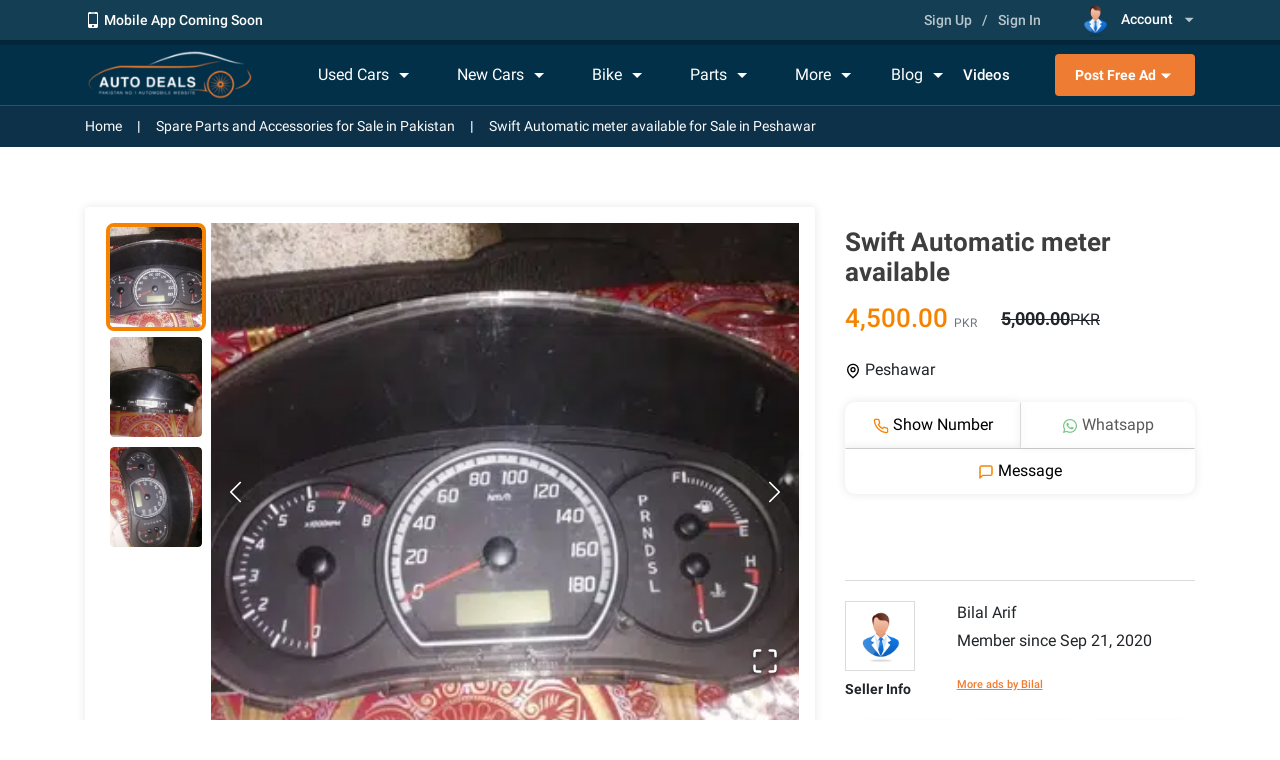

--- FILE ---
content_type: text/html; charset=UTF-8
request_url: https://autodeals.pk/accessories-spare-parts/detail/swift-automatic-meter-available-4897
body_size: 472
content:
<!doctype html>
<html lang="en">

<head>
    <meta charset="utf-8" />
    <link rel="icon" href="/favicon.ico" />
    <meta name="viewport" content="width=device-width,initial-scale=1" />
    <meta name="theme-color" content="#000000" />
    <link rel="apple-touch-icon" href="logo.png" />
    <link rel="manifest" href="/manifest.json" />
    <meta name="google-site-verification" content="nx1HPon_4tdS0VyyoY9bUMUTEPNXLd1Tqa2ZnUvOQeE" />
    <title>Auto Deals</title>      <link rel="canonical" href="https://autodeals.pk/accessories-spare-parts/detail/swift-automatic-meter-available-4897">
    <meta property="og:title" content="Auto Deals" />
    <meta property="og:image" content="https://autodeals.pk/favicon.png" />
    <script async src="https://pagead2.googlesyndication.com/pagead/js/adsbygoogle.js"></script>
    <script defer="defer" src="/static/js/main.b59aa1d4.js"></script>
    <link href="/static/css/main.8116fce0.css" rel="stylesheet" />
</head>

<body><noscript>You need to enable JavaScript to run this app.</noscript>
    <div id="root"></div>
</body>

</html>

--- FILE ---
content_type: text/plain; charset=UTF-8
request_url: https://api.autodeals.pk/socket.io/?EIO=3&transport=polling&t=PlOEie8
body_size: 12
content:
97:0{"sid":"z6dqT75plHhRM52AAACI","upgrades":["websocket"],"pingInterval":25000,"pingTimeout":60000}2:40

--- FILE ---
content_type: text/javascript
request_url: https://autodeals.pk/static/js/2959.c9859dfe.chunk.js
body_size: 12936
content:
"use strict";(self.webpackChunkautodeals_web_fe=self.webpackChunkautodeals_web_fe||[]).push([[2959,4218],{96673:function(e,a,s){s.r(a),s.d(a,{ReactComponent:function(){return o}});var t,r=s(72791),i=["title","titleId"];function l(){return l=Object.assign?Object.assign.bind():function(e){for(var a=1;a<arguments.length;a++){var s=arguments[a];for(var t in s)Object.prototype.hasOwnProperty.call(s,t)&&(e[t]=s[t])}return e},l.apply(this,arguments)}function c(e,a){if(null==e)return{};var s,t,r=function(e,a){if(null==e)return{};var s,t,r={},i=Object.keys(e);for(t=0;t<i.length;t++)s=i[t],a.indexOf(s)>=0||(r[s]=e[s]);return r}(e,a);if(Object.getOwnPropertySymbols){var i=Object.getOwnPropertySymbols(e);for(t=0;t<i.length;t++)s=i[t],a.indexOf(s)>=0||Object.prototype.propertyIsEnumerable.call(e,s)&&(r[s]=e[s])}return r}function n(e,a){var s=e.title,n=e.titleId,o=c(e,i);return r.createElement("svg",l({xmlns:"http://www.w3.org/2000/svg",viewBox:"0 0 64 64",width:"512px",height:"512px",className:"",ref:a,"aria-labelledby":n},o),s?r.createElement("title",{id:n},s):null,t||(t=r.createElement("g",null,r.createElement("g",{id:"Schedue"},r.createElement("path",{d:"M55,8H51V6a4,4,0,0,0-8,0V8H35V6a4,4,0,0,0-8,0V8H19V6a4,4,0,0,0-8,0V8H7a5.006,5.006,0,0,0-5,5V55a5.006,5.006,0,0,0,5,5H37a1,1,0,0,0,0-2H7a3,3,0,0,1-3-3V22H58V36a1,1,0,0,0,2,0V13A5.006,5.006,0,0,0,55,8ZM45,6a2,2,0,0,1,4,0v6a2,2,0,0,1-4,0ZM29,6a2,2,0,0,1,4,0v6a2,2,0,0,1-4,0ZM13,6a2,2,0,0,1,4,0v6a2,2,0,0,1-4,0ZM4,20V13a3,3,0,0,1,3-3h4v2a4,4,0,0,0,8,0V10h8v2a4,4,0,0,0,8,0V10h8v2a4,4,0,0,0,8,0V10h4a3,3,0,0,1,3,3v7Z","data-original":"#000000",className:"active-path","data-old_color":"#000000",fill:"#3E3E3E"}),r.createElement("path",{d:"M61,41a1,1,0,0,0,0-2H57a1,1,0,0,0-1,1v4a1,1,0,0,0,2,0V42.693a10.975,10.975,0,1,1-5.162-4,1,1,0,1,0,.7-1.875A13.018,13.018,0,1,0,59.235,41Z","data-original":"#000000",className:"active-path","data-old_color":"#000000",fill:"#3E3E3E"}),r.createElement("path",{d:"M50,46.184V41a1,1,0,0,0-2,0v5.184A3,3,0,0,0,46.184,48H43a1,1,0,0,0,0,2h3.184A2.993,2.993,0,1,0,50,46.184ZM49,50a1,1,0,1,1,1-1A1,1,0,0,1,49,50Z","data-original":"#000000",className:"active-path","data-old_color":"#000000",fill:"#3E3E3E"}),r.createElement("path",{d:"M27,33H23a2,2,0,0,1-2-2V28a2,2,0,0,1,2-2h4a2,2,0,0,1,2,2v3A2,2,0,0,1,27,33Zm-4-5v3h4V28Z","data-original":"#000000",className:"active-path","data-old_color":"#000000",fill:"#3E3E3E"}),r.createElement("path",{d:"M39,33H35a2,2,0,0,1-2-2V28a2,2,0,0,1,2-2h4a2,2,0,0,1,2,2v3A2,2,0,0,1,39,33Zm-4-5v3h4V28Z","data-original":"#000000",className:"active-path","data-old_color":"#000000",fill:"#3E3E3E"}),r.createElement("path",{d:"M15,33H11a2,2,0,0,1-2-2V28a2,2,0,0,1,2-2h4a2,2,0,0,1,2,2v3A2,2,0,0,1,15,33Zm-4-5v3h4V28Z","data-original":"#000000",className:"active-path","data-old_color":"#000000",fill:"#3E3E3E"}),r.createElement("path",{d:"M51,33H47a2,2,0,0,1-2-2V28a2,2,0,0,1,2-2h4a2,2,0,0,1,2,2v3A2,2,0,0,1,51,33Zm-4-5v3h4V28Z","data-original":"#000000",className:"active-path","data-old_color":"#000000",fill:"#3E3E3E"}),r.createElement("path",{d:"M27,44H23a2,2,0,0,1-2-2V39a2,2,0,0,1,2-2h4a2,2,0,0,1,2,2v3A2,2,0,0,1,27,44Zm-4-5v3h4V39Z","data-original":"#000000",className:"active-path","data-old_color":"#000000",fill:"#3E3E3E"}),r.createElement("path",{d:"M35,44a2,2,0,0,1-2-2V39a2,2,0,0,1,2-2h3a1,1,0,0,1,0,2H35v3a1,1,0,0,1,0,2Z","data-original":"#000000",className:"active-path","data-old_color":"#000000",fill:"#3E3E3E"}),r.createElement("path",{d:"M15,44H11a2,2,0,0,1-2-2V39a2,2,0,0,1,2-2h4a2,2,0,0,1,2,2v3A2,2,0,0,1,15,44Zm-4-5v3h4V39Z","data-original":"#000000",className:"active-path","data-old_color":"#000000",fill:"#3E3E3E"}),r.createElement("path",{d:"M27,55H23a2,2,0,0,1-2-2V50a2,2,0,0,1,2-2h4a2,2,0,0,1,2,2v3A2,2,0,0,1,27,55Zm-4-5v3h4V50Z","data-original":"#000000",className:"active-path","data-old_color":"#000000",fill:"#3E3E3E"}),r.createElement("path",{d:"M15,55H11a2,2,0,0,1-2-2V50a2,2,0,0,1,2-2h4a2,2,0,0,1,2,2v3A2,2,0,0,1,15,55Zm-4-5v3h4V50Z","data-original":"#000000",className:"active-path","data-old_color":"#000000",fill:"#3E3E3E"})))))}var o=r.forwardRef(n);a.default=s.p+"static/media/calendarprimary.0394f49c5c48916ce18b79bd729f43b6.svg"},86436:function(e,a,s){s.r(a),s.d(a,{ReactComponent:function(){return o}});var t,r=s(72791),i=["title","titleId"];function l(){return l=Object.assign?Object.assign.bind():function(e){for(var a=1;a<arguments.length;a++){var s=arguments[a];for(var t in s)Object.prototype.hasOwnProperty.call(s,t)&&(e[t]=s[t])}return e},l.apply(this,arguments)}function c(e,a){if(null==e)return{};var s,t,r=function(e,a){if(null==e)return{};var s,t,r={},i=Object.keys(e);for(t=0;t<i.length;t++)s=i[t],a.indexOf(s)>=0||(r[s]=e[s]);return r}(e,a);if(Object.getOwnPropertySymbols){var i=Object.getOwnPropertySymbols(e);for(t=0;t<i.length;t++)s=i[t],a.indexOf(s)>=0||Object.prototype.propertyIsEnumerable.call(e,s)&&(r[s]=e[s])}return r}function n(e,a){var s=e.title,n=e.titleId,o=c(e,i);return r.createElement("svg",l({xmlns:"http://www.w3.org/2000/svg",xmlnsXlink:"http://www.w3.org/1999/xlink",id:"Layer_1",x:"0px",y:"0px",viewBox:"0 0 512 512",style:{enableBackground:"new 0 0 512 512"},xmlSpace:"preserve",width:"512px",height:"512px",className:"",ref:a,"aria-labelledby":n},o),s?r.createElement("title",{id:n},s):null,t||(t=r.createElement("g",null,r.createElement("g",null,r.createElement("g",null,r.createElement("path",{d:"M365.959,201.593h-18.323c-4.744,0-8.591,3.846-8.591,8.591c0,4.744,3.846,8.591,8.591,8.591h18.323    c4.744,0,8.591-3.846,8.591-8.591C374.549,205.439,370.703,201.593,365.959,201.593z","data-original":"#000000",className:"active-path","data-old_color":"#000000",fill:"#3E3E3E"}))),r.createElement("g",null,r.createElement("g",null,r.createElement("path",{d:"M368.217,272.564c-3.388-4.339-8.489-6.828-13.994-6.828H157.776c-5.505,0-10.605,2.489-13.994,6.828    c-3.388,4.34-4.566,9.891-3.23,15.232l4.582,18.328c1.98,7.917,9.063,13.447,17.224,13.447h187.284    c8.161,0,15.243-5.53,17.224-13.448l4.582-18.327C372.783,282.454,371.605,276.903,368.217,272.564z M354.779,283.63    l-4.582,18.326c-0.064,0.257-0.292,0.434-0.555,0.434H162.358c-0.263,0-0.493-0.179-0.556-0.433l-4.582-18.327    c-0.021-0.081-0.068-0.271,0.104-0.491s0.368-0.22,0.451-0.22h196.448c0.084,0,0.279,0,0.451,0.22S354.8,283.548,354.779,283.63z","data-original":"#000000",className:"active-path","data-old_color":"#000000",fill:"#3E3E3E"}))),r.createElement("g",null,r.createElement("g",null,r.createElement("path",{d:"M485.083,218.774c14.842,0,26.917-12.075,26.917-26.917s-12.075-26.917-26.917-26.917h-9.163    c-13.383,0-24.513,9.82-26.573,22.631l-22.917-63.023c-5.165-14.207-18.792-23.751-33.908-23.751h-65.337l-4.836-24.177    c-2.506-12.539-13.608-21.639-26.394-21.639h-79.912c-12.786,0-23.886,9.1-26.394,21.639l-4.835,24.177h-65.337    c-15.116,0-28.743,9.545-33.908,23.75L62.653,187.57c-2.059-12.81-13.189-22.63-26.572-22.63h-9.163    C12.075,164.94,0,177.015,0,191.857c0,14.842,12.075,26.917,26.917,26.917h9.163c4.231,0,8.235-0.984,11.801-2.731l-19.64,24.551    c-6.394,7.992-9.915,18.029-9.915,28.263v170.409c0,9.79,7.964,17.754,17.754,17.754h27.49c9.79,0,17.754-7.964,17.754-17.754    V402.04h349.351v37.226c0,9.79,7.964,17.754,17.754,17.754h27.49c9.79,0,17.754-7.964,17.754-17.754V268.857    c0-10.234-3.521-20.272-9.915-28.263l-19.64-24.551c3.566,1.747,7.57,2.731,11.801,2.731H485.083z M36.081,201.593h-9.163    c-5.369,0-9.736-4.367-9.736-9.736c0-5.369,4.367-9.736,9.736-9.736h9.163c5.369,0,9.736,4.367,9.736,9.736    C45.817,197.225,41.449,201.593,36.081,201.593z M206.497,79.988c0.907-4.535,4.922-7.827,9.546-7.827h79.912    c4.625,0,8.64,3.292,9.546,7.827l4.162,20.809H202.335L206.497,79.988z M64.143,439.266c0,0.316-0.257,0.573-0.573,0.573h-27.49    c-0.316,0-0.573-0.257-0.573-0.573v-42.588c5.5,3.396,11.974,5.362,18.899,5.362h9.736V439.266z M357.369,384.859H154.631V365.96    c0-0.316,0.257-0.573,0.573-0.573h201.593c0.316,0,0.573,0.257,0.573,0.573V384.859z M476.492,439.266    c0,0.316-0.257,0.573-0.573,0.573h-27.49c-0.316,0-0.573-0.257-0.573-0.573V402.04h9.736c6.925,0,13.399-1.966,18.899-5.362    V439.266z M470.344,251.327c3.964,4.957,6.149,11.183,6.149,17.531v97.102c0,10.421-8.478,18.899-18.899,18.899H374.55V365.96    c0-9.79-7.964-17.754-17.754-17.754H155.204c-9.79,0-17.754,7.964-17.754,17.754v18.899H54.407    c-10.421,0-18.899-8.478-18.899-18.899v-97.102c0-6.348,2.184-12.574,6.15-17.531l26.041-32.553H310.98    c4.744,0,8.591-3.846,8.591-8.591c0-4.744-3.846-8.591-8.591-8.591H75.836l25.882-71.175c2.705-7.441,9.843-12.44,17.761-12.44    h273.044c7.918,0,15.055,5,17.761,12.44l25.882,71.175h-33.551c-4.744,0-8.591,3.846-8.591,8.591c0,4.744,3.846,8.591,8.591,8.591    h41.688L470.344,251.327z M466.183,191.857c0-5.369,4.367-9.736,9.736-9.736h9.163c5.369,0,9.736,4.367,9.736,9.736    c0,5.369-4.367,9.736-9.736,9.736h-9.163C470.551,201.593,466.183,197.225,466.183,191.857z","data-original":"#000000",className:"active-path","data-old_color":"#000000",fill:"#3E3E3E"}))),r.createElement("g",null,r.createElement("g",null,r.createElement("path",{d:"M91.06,329.879c-9.79,0-17.754,7.964-17.754,17.754s7.964,17.754,17.754,17.754s17.754-7.964,17.754-17.754    S100.85,329.879,91.06,329.879z","data-original":"#000000",className:"active-path","data-old_color":"#000000",fill:"#3E3E3E"}))),r.createElement("g",null,r.createElement("g",null,r.createElement("path",{d:"M420.94,329.879c-9.79,0-17.754,7.964-17.754,17.754s7.964,17.754,17.754,17.754c9.79,0,17.754-7.964,17.754-17.754    S430.729,329.879,420.94,329.879z","data-original":"#000000",className:"active-path","data-old_color":"#000000",fill:"#3E3E3E"}))),r.createElement("g",null,r.createElement("g",null,r.createElement("path",{d:"M86.479,256.573c-17.369,0-31.499,14.13-31.499,31.499s14.13,31.499,31.499,31.499c17.369,0,31.499-14.13,31.499-31.499    S103.848,256.573,86.479,256.573z M86.479,302.389c-7.895,0-14.318-6.422-14.318-14.318s6.422-14.318,14.318-14.318    s14.318,6.422,14.318,14.318S94.374,302.389,86.479,302.389z","data-original":"#000000",className:"active-path","data-old_color":"#000000",fill:"#3E3E3E"}))),r.createElement("g",null,r.createElement("g",null,r.createElement("path",{d:"M425.521,256.573c-17.369,0-31.499,14.13-31.499,31.499s14.13,31.499,31.499,31.499c17.369,0,31.499-14.13,31.499-31.499    S442.89,256.573,425.521,256.573z M425.521,302.389c-7.895,0-14.318-6.422-14.318-14.318s6.422-14.318,14.318-14.318    c7.895,0,14.318,6.422,14.318,14.318S433.417,302.389,425.521,302.389z","data-original":"#000000",className:"active-path","data-old_color":"#000000",fill:"#3E3E3E"}))))))}var o=r.forwardRef(n);a.default=s.p+"static/media/carprimary.d0841577f2d1e2299612f2480bbb4008.svg"},75738:function(e,a,s){s.r(a),s.d(a,{ReactComponent:function(){return o}});var t,r=s(72791),i=["title","titleId"];function l(){return l=Object.assign?Object.assign.bind():function(e){for(var a=1;a<arguments.length;a++){var s=arguments[a];for(var t in s)Object.prototype.hasOwnProperty.call(s,t)&&(e[t]=s[t])}return e},l.apply(this,arguments)}function c(e,a){if(null==e)return{};var s,t,r=function(e,a){if(null==e)return{};var s,t,r={},i=Object.keys(e);for(t=0;t<i.length;t++)s=i[t],a.indexOf(s)>=0||(r[s]=e[s]);return r}(e,a);if(Object.getOwnPropertySymbols){var i=Object.getOwnPropertySymbols(e);for(t=0;t<i.length;t++)s=i[t],a.indexOf(s)>=0||Object.prototype.propertyIsEnumerable.call(e,s)&&(r[s]=e[s])}return r}function n(e,a){var s=e.title,n=e.titleId,o=c(e,i);return r.createElement("svg",l({xmlns:"http://www.w3.org/2000/svg",height:"512px",viewBox:"1 -91 529.587 529",width:"512px",ref:a,"aria-labelledby":n},o),s?r.createElement("title",{id:n},s):null,t||(t=r.createElement("g",null,r.createElement("g",{id:"surface1"},r.createElement("path",{d:"M 58.710938 348.304688 L 471.289062 348.304688 C 503.710938 348.304688 530 322.015625 530 289.589844 L 530 119.90625 C 530 114.066406 525.261719 109.328125 519.421875 109.328125 L 433.734375 109.328125 L 433.734375 10.945312 C 433.734375 5.105469 428.992188 0.363281 423.152344 0.363281 L 10.578125 0.363281 C 4.738281 0.367188 0 5.105469 0 10.945312 L 0 289.90625 C 0.179688 322.207031 26.40625 348.304688 58.710938 348.304688 Z M 433.734375 130.484375 L 508.738281 130.484375 L 508.738281 289.910156 C 509.835938 310.621094 493.9375 328.300781 473.222656 329.398438 C 452.511719 330.5 434.832031 314.601562 433.734375 293.886719 C 433.660156 292.566406 433.660156 291.230469 433.734375 289.898438 Z M 21.15625 21.523438 L 412.574219 21.523438 L 412.574219 289.910156 C 412.605469 303.523438 417.398438 316.695312 426.117188 327.144531 L 58.710938 327.144531 C 38.09375 327.144531 21.328125 310.527344 21.15625 289.910156 Z M 21.15625 21.523438 ","data-original":"#000000",className:"active-path","data-old_color":"#000000",fill:"#3E3E3E"}),r.createElement("path",{d:"M 137.417969 141.804688 C 139.671875 142.015625 141.894531 141.105469 143.34375 139.371094 C 145.164062 136.496094 146.625 133.40625 147.679688 130.167969 L 152.019531 118.53125 L 188.9375 118.53125 L 193.277344 129.957031 L 195.390625 134.824219 C 195.964844 136.28125 196.714844 137.667969 197.613281 138.949219 C 198.320312 139.847656 199.230469 140.566406 200.257812 141.066406 C 201.421875 141.59375 202.679688 141.847656 203.960938 141.804688 C 206.351562 141.835938 208.648438 140.875 210.308594 139.160156 C 211.957031 137.667969 212.910156 135.5625 212.953125 133.339844 C 212.605469 129.96875 211.671875 126.667969 210.203125 123.609375 L 186.507812 65.003906 L 183.757812 58.019531 C 183.058594 56.273438 182.167969 54.601562 181.113281 53.046875 C 180.03125 51.511719 178.625 50.253906 176.984375 49.34375 C 174.996094 48.296875 172.773438 47.789062 170.53125 47.863281 C 168.320312 47.800781 166.132812 48.308594 164.183594 49.34375 C 162.523438 50.277344 161.117188 51.578125 160.058594 53.152344 C 158.863281 55.015625 157.871094 57.003906 157.097656 59.078125 L 154.664062 65.214844 L 131.390625 124.242188 C 130.46875 126.570312 129.804688 128.402344 129.382812 129.746094 C 128.980469 130.972656 128.769531 132.261719 128.746094 133.550781 C 128.789062 135.742188 129.75 137.816406 131.390625 139.265625 C 132.988281 140.863281 135.15625 141.773438 137.417969 141.804688 Z M 170.320312 67.753906 L 183.964844 104.992188 L 156.566406 104.992188 Z M 170.320312 67.753906 ","data-original":"#000000",className:"active-path","data-old_color":"#000000",fill:"#3E3E3E"}),r.createElement("path",{d:"M 229.03125 131.859375 C 231.445312 134.925781 234.523438 137.425781 238.023438 139.160156 C 241.515625 140.863281 245.355469 141.742188 249.238281 141.699219 C 252.105469 141.730469 254.960938 141.296875 257.699219 140.429688 C 260.28125 139.59375 262.714844 138.335938 264.894531 136.726562 C 267.371094 134.867188 269.644531 132.726562 271.664062 130.378906 L 271.664062 132.074219 C 271.496094 134.664062 272.289062 137.222656 273.886719 139.265625 C 275.324219 140.917969 277.410156 141.847656 279.597656 141.804688 C 281.765625 141.859375 283.851562 140.96875 285.3125 139.371094 C 286.929688 137.296875 287.722656 134.695312 287.53125 132.074219 L 287.53125 57.492188 C 287.734375 54.921875 286.972656 52.359375 285.417969 50.296875 C 283.925781 48.617188 281.734375 47.714844 279.492188 47.863281 C 277.207031 47.738281 274.996094 48.722656 273.566406 50.511719 C 272.023438 52.816406 271.28125 55.566406 271.453125 58.339844 L 271.453125 83.832031 C 268.667969 80.679688 265.335938 78.054688 261.613281 76.109375 C 257.835938 74.238281 253.667969 73.253906 249.449219 73.253906 C 241.652344 72.976562 234.140625 76.246094 229.03125 82.140625 C 223.507812 89.164062 220.757812 97.976562 221.308594 106.894531 C 221.253906 111.613281 221.890625 116.320312 223.210938 120.859375 C 224.453125 124.859375 226.417969 128.589844 229.03125 131.859375 Z M 240.351562 95.789062 C 241.503906 92.792969 243.484375 90.191406 246.0625 88.277344 C 248.488281 86.511719 251.425781 85.589844 254.421875 85.632812 C 257.371094 85.597656 260.25 86.488281 262.671875 88.171875 C 265.296875 90.042969 267.347656 92.601562 268.597656 95.574219 C 270.164062 99.257812 270.914062 103.222656 270.820312 107.210938 C 270.9375 111.304688 270.183594 115.390625 268.597656 119.167969 C 267.265625 122.066406 265.085938 124.5 262.355469 126.148438 C 259.921875 127.691406 257.085938 128.496094 254.210938 128.476562 C 251.3125 128.496094 248.476562 127.652344 246.066406 126.042969 C 243.453125 124.234375 241.429688 121.695312 240.246094 118.742188 C 238.734375 115.019531 238.015625 111.019531 238.132812 107 C 238.164062 103.195312 238.914062 99.425781 240.351562 95.894531 Z M 240.351562 95.789062 ","data-original":"#000000",className:"active-path","data-old_color":"#000000",fill:"#3E3E3E"}),r.createElement("path",{d:"M 78.070312 185.070312 L 359.363281 185.070312 C 365.203125 185.070312 369.941406 180.332031 369.941406 174.492188 C 369.941406 168.652344 365.203125 163.914062 359.363281 163.914062 L 78.070312 163.914062 C 72.234375 163.914062 67.492188 168.652344 67.492188 174.492188 C 67.492188 180.332031 72.234375 185.070312 78.070312 185.070312 Z M 78.070312 185.070312 ","data-original":"#000000",className:"active-path","data-old_color":"#000000",fill:"#3E3E3E"}),r.createElement("path",{d:"M 78.070312 245.160156 L 359.363281 245.160156 C 365.203125 245.160156 369.941406 240.421875 369.941406 234.582031 C 369.941406 228.742188 365.203125 224 359.363281 224 L 78.070312 224 C 72.234375 224 67.492188 228.742188 67.492188 234.582031 C 67.492188 240.421875 72.234375 245.160156 78.070312 245.160156 Z M 78.070312 245.160156 ","data-original":"#000000",className:"active-path","data-old_color":"#000000",fill:"#3E3E3E"}),r.createElement("path",{d:"M 78.070312 305.246094 L 359.363281 305.246094 C 365.203125 305.246094 369.941406 300.507812 369.941406 294.667969 C 369.941406 288.828125 365.203125 284.089844 359.363281 284.089844 L 78.070312 284.089844 C 72.234375 284.089844 67.492188 288.828125 67.492188 294.667969 C 67.492188 300.507812 72.234375 305.246094 78.070312 305.246094 Z M 78.070312 305.246094 ","data-original":"#000000",className:"active-path","data-old_color":"#000000",fill:"#3E3E3E"})))))}var o=r.forwardRef(n);a.default=s.p+"static/media/reportadsprimary.606cef731f7d676e04004d0af519cef8.svg"},12432:function(e,a,s){s.r(a),s.d(a,{default:function(){return ve}});var t=s(1413),r=s(15671),i=s(43144),l=s(60136),c=s(54062),n=s(72791),o=(s(57519),s(77832)),d=s.n(o),m=s(34080),h=s(39126),p=s(80184),u=function(e){(0,l.Z)(t,e);var a=(0,c.Z)(t);function t(){var e;return(0,r.Z)(this,t),(e=a.call(this)).loadingImage=s(36634),e.imagesLoading=function(){var a=[{original:e.loadingImage,thumbnail:e.loadingImage}];e.setState({images:a}),setTimeout((function(){e.setImages(e.props.images)}),750)},e.setImages=function(a){if(a&&a.length){var s=[];a.forEach((function(e){s.push({original:e.url,thumbnail:e.url})})),e.setState({images:s},(function(){e.addWaterMark(0)}))}},e.slideHandler=function(a){e.addWaterMark(a)},e.addWaterMark=function(a){var s=e.state.images;m([s[a].original],{init:function(e){e.crossOrigin="*"}}).image(m.text.center("AutoDeals.Pk",'normal 48px "Roboto", sans-serif',"#fff",.25)).then((function(e){if(e){var s=document.getElementsByClassName("image-gallery-image")[a];s&&(s.removeChild(s.childNodes[0]),s.appendChild(e))}}))},e.state={size:window.innerWidth,images:[{original:s(68927),thumbnail:s(68927)}]},e}return(0,i.Z)(t,[{key:"componentDidMount",value:function(){var e=this;window.addEventListener("resize",(function(){e.setState({size:window.innerWidth})})),this.setImages(this.props.images)}},{key:"componentWillUnmount",value:function(){window.removeEventListener("resize",(function(){console.log("removed listener")}))}},{key:"componentDidUpdate",value:function(e){e.images!==this.props.images&&this.imagesLoading()}},{key:"render",value:function(){var e=this,a=this.state,s=a.images,t=a.size;return(0,p.jsx)("div",{children:t>480?(0,p.jsx)("div",{className:"web-view",children:(0,p.jsx)("div",{className:"image-slider-main",id:"new-cars-gallery-parts",children:(0,p.jsx)(d(),{ref:function(a){return e._imageGallery=a},items:s,thumbnailPosition:"new"===this.props.callFrom||"rides"===this.props.callFrom?"top":"left",showPlayButton:!1,lazyLoad:!0,thumbnailClass:"prod-image-slider-thumbnail",originalClass:"prod-image-slider-original",showFullscreenButton:!0,slideDuration:200,onSlide:this.slideHandler,useBrowserFullscreen:!1})})}):(0,p.jsx)("div",{className:"",children:(0,p.jsxs)("div",{className:"image-slider-main",id:"new-cars-gallery-parts",children:[(0,p.jsx)("div",{className:"position",children:(0,p.jsx)("button",{className:"btn btn-left",onClick:function(){return e._imageGallery.slideToIndex(e._imageGallery.getCurrentIndex()+1)},children:(0,p.jsx)(h.E0f,{})})}),(0,p.jsx)(d(),{ref:function(a){return e._imageGallery=a},items:s,thumbnailPosition:("new"===this.props.callFrom||this.props.callFrom,"bottom"),showPlayButton:!1,lazyLoad:!0,thumbnailClass:"prod-image-slider-thumbnail",originalClass:"prod-image-slider-original",showFullscreenButton:!0,slideDuration:200,onSlide:this.slideHandler,useBrowserFullscreen:!1}),(0,p.jsx)("div",{className:"position",children:(0,p.jsx)("button",{className:"btn btn-right",onClick:function(){return e._imageGallery.slideToIndex(e._imageGallery.getCurrentIndex()-1)},children:(0,p.jsx)(h.IAR,{})})})]})})})}}]),t}(n.Component),v=s(91523),f=s(79271),x=s(16856),g=s(72426),j=s.n(g),N=s(94532),w=s(87462),y=s(63366),b=s(52007),C=s.n(b),S=s(81694),I=s.n(S),k=s(15489),E=["className","cssModule","tag","size"],M={tag:k.iC,size:C().string,className:C().string,cssModule:C().object},Z=function(e){var a=e.className,s=e.cssModule,t=e.tag,r=e.size,i=(0,y.Z)(e,E),l=(0,k.mx)(I()(a,"input-group",r?"input-group-"+r:null),s);return n.createElement(t,(0,w.Z)({},i,{className:l}))};Z.propTypes=M,Z.defaultProps={tag:"div"};var P=Z,T=["className","cssModule","tag"],A={tag:k.iC,className:C().string,cssModule:C().object},D=function(e){var a=e.className,s=e.cssModule,t=e.tag,r=(0,y.Z)(e,T),i=(0,k.mx)(I()(a,"input-group-text"),s);return n.createElement(t,(0,w.Z)({},r,{className:i}))};D.propTypes=A,D.defaultProps={tag:"span"};var F=D,L=["className","cssModule","tag","addonType","children"],V={tag:k.iC,addonType:C().oneOf(["prepend","append"]).isRequired,children:C().node,className:C().string,cssModule:C().object},_=function(e){var a=e.className,s=e.cssModule,t=e.tag,r=e.addonType,i=e.children,l=(0,y.Z)(e,L),c=(0,k.mx)(I()(a,"input-group-"+r),s);return"string"===typeof i?n.createElement(t,(0,w.Z)({},l,{className:c}),n.createElement(F,{children:i})):n.createElement(t,(0,w.Z)({},l,{className:c,children:i}))};_.propTypes=V,_.defaultProps={tag:"div"};var H=_,z=s(81815),O=(s(28433),s(24121)),U=s(60364),W=s(20664),B=s(97503),R=s(51366),Y=s(81821),K=s(87223),Q=s(89095),G=s(23853),q=s(76053),J=s(56355),$=function(e){(0,l.Z)(t,e);var a=(0,c.Z)(t);function t(){var e;return(0,r.Z)(this,t),(e=a.call(this)).getCartData=function(){var a=e.localService.getCartData(),s=e.state.part;a.findIndex((function(e){return e.item.id===s.id}))>=0&&(s.addedToCart=!0),e.setState({cartItems:a,part:s})},e.getTitle=function(e){if(e&&e.partInfo){var a=JSON.parse(e.partInfo);return"".concat(a.make?a.make.name:""," ").concat(a.model?a.model.name:""," ").concat(a.variant?a.variant.name:""," ").concat(a.year?a.year.value:"")}},e.setSellerType=function(){var a=arguments.length>0&&void 0!==arguments[0]?arguments[0]:{},s="",t=a.seller;s=t&&t.profile&&t.profile.type?"individual"===t.profile.type?"individual":"dealer":"",e.setState({userType:s})},e.showPhoneNo=function(){e.setState({showNumber:!e.state.showNumber})},e.counter=function(a,s){var t=[];t="+"===a?e.cartService.addToCart(s):e.cartService.removeFromCart(s,"counter"),e.setState({cartItems:t},(function(){e.props.setCartItems(t)}))},e.getCartQuantity=function(a){var s=e.state.cartItems,t=1;if(s&&s.length>0&&a){var r=s.findIndex((function(e){return e.item.id===a.id}));r>=0&&(t=s[r].quantity)}return t},e.addCartToStore=function(a){var s=arguments.length>1&&void 0!==arguments[1]?arguments[1]:"addToCart",t=e.cartService.addToCart(a);t&&t.length&&setTimeout((function(){e.props.setCartItems(t),"buyNow"===s?e.viewCart():(e.commonService.showToast("Added to cart successfully","success"),a.addedToCart=!0,e.setState({part:a,cartItems:t}))}),500)},e.toggleMessagePopup=function(){var a=e.state,s=a.userId,t=a.part;s&&e.adsService.checkChat(s,t.id).then((function(a){var s=a.data;"duplicate"===s.status?e.props.history.push("/dashboard/messages",{chatId:s.chatId}):"blocked"===s.status?e.commonService.showToast("You can not send message for this ad. Please contact support@autodeals.pk for more details","warn"):e.setState({showMessagePopup:!e.state.showMessagePopup})})).catch((function(a){e.commonService.showToast("Something went wrong!","error"),e.adsService.handleError(a)}))},e.viewCart=function(){e.props.history.push("/checkout/order-summary")},e.activateAd=function(a){e.props.onActivateAd(a)},e.messagePopupCloseHandler=function(){e.setState({showMessagePopup:!1})},e.getSellerInfo=function(a){var t=a.seller,r=e.state.userId;if(t){var i=t.profile;return"dealer"===i.type?(0,p.jsx)("div",{children:r===a.sellerId?"":(0,p.jsx)("div",{className:"card seller-info w-100 p-3 mb-3 border-0",children:(0,p.jsxs)("div",{className:"row",children:[(0,p.jsx)("div",{className:"col-5 mb-2",children:(0,p.jsxs)("div",{className:"d-flex",children:[(0,p.jsx)("img",{className:"seller-img",src:i&&i.profileImage||s(97729),alt:"seller-logo",style:{width:"50px",height:"50px"}}),(0,p.jsxs)("p",{className:"title ml-2 mt-2",children:["Dealer Info ",(0,p.jsx)(x.K7e,{})," ",(0,p.jsx)("br",{}),(0,p.jsx)("span",{className:"text-muted ml-0",style:{marginLeft:"0px!important"},children:i?i.dealerName:""})]})]})}),(0,p.jsxs)("div",{className:"col-7 seller-desc",children:[(0,p.jsxs)("p",{className:"info-titles",children:["Address ",(0,p.jsx)("span",{className:"info-data",children:i?i.address:""})]}),(0,p.jsxs)("p",{className:"info-titles",children:["Timings"," ",(0,p.jsxs)("span",{className:"info-data",children:[i?i.openingTime:""," - ",i?i.closingTime:""]})]}),(0,p.jsxs)("p",{className:"info-titles",children:["Working Days"," ",(0,p.jsxs)("span",{className:"info-data",children:[i?i.startDay:""," - ",i?i.endDay:""]})]}),(0,p.jsxs)(v.rU,{className:"more-ad-link",to:"/accessories-spare-parts/search/-/sId_".concat(i&&i.showroomName?i.showroomName.toLowerCase().replace(/\s\//g,"-"):"","_").concat(a.sellerId),children:["More ads by ",i?i.showroomName:"",(0,p.jsx)("i",{className:"fas fa-angle-double-right"})]})]}),(0,p.jsx)("div",{className:"seller-desc ",children:(0,p.jsxs)("div",{className:"seller-icons mt-2",children:[(0,p.jsxs)("div",{className:"icons-main",children:[(0,p.jsx)("div",{className:"icon-name",children:(0,p.jsx)("i",{className:"fas fa-mobile-alt"})}),(0,p.jsx)("div",{className:"checked-icon",children:(0,p.jsx)("i",{className:"fas fa-check"})})]}),(0,p.jsxs)("div",{className:"icons-main",children:[(0,p.jsx)("div",{className:"icon-name",children:(0,p.jsx)("i",{className:"fas fa-envelope"})}),(0,p.jsx)("div",{className:"checked-icon",children:(0,p.jsx)("i",{className:"fas fa-check"})})]}),(0,p.jsxs)("div",{className:"icons-main",children:[(0,p.jsx)("div",{className:"icon-name",children:(0,p.jsx)("i",{className:"fab fa-facebook-f"})}),(0,p.jsx)("div",{className:"checked-icon",children:(0,p.jsx)("i",{className:"fas fa-check"})})]})]})})]})})}):(0,p.jsx)("div",{children:r===a.sellerId?"":(0,p.jsx)("div",{className:"seller-info w-100 ",children:(0,p.jsxs)("div",{className:"row",children:[(0,p.jsxs)("div",{className:"col-4 text-start pr-md-0",children:[(0,p.jsx)("img",{loading:"lazy",className:"seller-img user-size",src:i&&i.profileImage||s(97729),alt:"seller-logo"}),(0,p.jsx)("p",{className:"title mt-2",children:"Seller Info"})]}),(0,p.jsxs)("div",{className:"col-8 px-0",children:[(0,p.jsx)("p",{className:"mb-1 seller-text",children:i?i.firstName+" "+i.lastName:""}),(0,p.jsxs)("p",{className:"mb-1 seller-text mb-md-4",children:["Member since ",j()(i.createdAt).format("MMM DD, YYYY ")]}),(0,p.jsx)(v.rU,{className:"more-ad-link float-left mr-4",to:"/accessories-spare-parts/search/-/sId_".concat(i&&i.firstName?(i.firstName+"-"+i.lastName).toLowerCase().replace(/\s\//g,"-"):"","_").concat(a.sellerId),children:(0,p.jsxs)("u",{children:["More ads by ",i?i.firstName:""]})})]}),(0,p.jsx)("div",{className:"seller-desc ",children:(0,p.jsxs)("div",{className:"seller-icons mt-2 d-flex mx-3",children:[(0,p.jsxs)("div",{className:"icons-main-parts",children:[(0,p.jsx)("div",{className:"icon-name",children:(0,p.jsx)("i",{className:"fas fa-mobile-alt"})}),i.isPhoneVerified?(0,p.jsx)("div",{className:"checked-icon",children:(0,p.jsx)("i",{className:"fas fa-check"})}):""]}),(0,p.jsxs)("div",{className:"icons-main-parts",children:[(0,p.jsx)("div",{className:"icon-name",children:(0,p.jsx)("i",{className:"fas fa-envelope"})}),i.isEmailVerified?(0,p.jsx)("div",{className:"checked-icon",children:(0,p.jsx)("i",{className:"fas fa-check"})}):""]}),(0,p.jsxs)("div",{className:"icons-main-parts",children:[(0,p.jsx)("div",{className:"icon-name",children:(0,p.jsx)("i",{className:"fab fa-facebook-f"})}),i.isFacebookVerified?(0,p.jsx)("div",{className:"checked-icon",children:(0,p.jsx)("i",{className:"fas fa-check"})}):""]})]})})]})})})}},e.checkAuth=function(){return!!e.localService.getUserToken()},e.goToWhatsapp=function(){var a="https://wa.me/"+e.state.part.phoneNumber.replace("+","").replace(/-/g,"");window.open(a,"_blank").focus()},e.commonService=new N.Z,e.cartService=new O.Z,e.localService=new B.Z,e.adsService=new R.Z,e.state={cartItems:[],part:"",userType:"",isAuth:!1,showNumber:!1,showMessagePopup:!1,count:0,userId:0},e}return(0,i.Z)(t,[{key:"componentDidMount",value:function(){var e=this;this.props&&this.props.part&&this.setState({part:this.props.part,userId:this.localService.getUserId(),isAuth:this.checkAuth()},(function(){e.setSellerType(e.state.part),e.getCartData()}))}},{key:"componentDidUpdate",value:function(e){var a=this;e.part!==this.props.part&&this.setState({part:this.props.part,userId:this.localService.getUserId()},(function(){a.setSellerType(a.state.part),a.getCartData()}))}},{key:"render",value:function(){var e=this,a=this.state,s=a.part,t=a.showNumber,r=a.userId,i=a.showMessagePopup,l=(a.isAuth,s.banners),c=l&&l.length?l.filter((function(e){return"vertical"===e.shape}))[0]:"";return(0,p.jsxs)("div",{className:"part-description-main mb-2",children:[(0,p.jsxs)("div",{className:"row desc-top-row",children:[(0,p.jsx)("div",{className:"col-md-7"}),(0,p.jsx)("div",{className:"col-md-5",children:r===s.sellerId&&-1===s.status&&(0,p.jsx)("div",{className:"activate-button",children:(0,p.jsxs)("button",{type:"button",className:"btn",onClick:function(){return e.activateAd(s)},children:[(0,p.jsx)("i",{class:"fas fa-redo-alt"})," Activate"]})})})]}),(0,p.jsxs)("div",{className:"part-title-shipping",children:[window.innerWidth>500?(0,p.jsxs)(p.Fragment,{children:[(0,p.jsx)("h3",{className:"prod-title mb-2",children:s?s.title:"Unknown"}),(0,p.jsxs)("div",{className:"d-flex my-3",children:[(0,p.jsxs)("h3",{style:{color:"#F68300"},children:[s&&this.commonService.getPriceIntoWords(this.getCartQuantity(s)>=1?this.getCartQuantity(s)*s.price:s.price)," ",(0,p.jsx)("small",{className:"text-muted",style:{fontSize:"12px"},children:"PKR"})]}),(0,p.jsx)("h5",{className:"ml-4 align-self-center",children:(0,p.jsx)("del",{children:s.partDetail&&+s.partDetail.salePrice<+s.partDetail.regularPrice&&(0,p.jsxs)("span",{className:"price-regular",children:[this.commonService.getPriceIntoWords(s.partDetail&&s.partDetail.regularPrice?s.partDetail.regularPrice:0),(0,p.jsx)("small",{children:"PKR"})]})})})]}),(0,p.jsxs)("p",{className:"city-cityarea",children:[(0,p.jsx)("span",{style:{color:"#F68300!important"},children:(0,p.jsx)(q.Ts9,{})})," ",s.cityArea," ",s.city]})]}):"",("37"===s.sellerId||37===s.sellerId)&&(0,p.jsxs)("div",{className:"d-flex justify-content-between",children:[("37"===s.sellerId||37===s.sellerId)&&(0,p.jsx)("h5",{style:{color:"#F68300"},className:"prod-shipping ".concat(s&&s.partDetail&&!s.partDetail.shippingFee?"free-ship mt-4":""),children:s&&s.partDetail&&s.partDetail.shippingFee?"Shipping Fee: PKR "+s.partDetail.shippingFee:"Free Shipping"}),(0,p.jsx)("div",{className:"prod-price",children:(0,p.jsx)("div",{className:"d-flex justify-content-end",children:r!==s.sellerId&&(37===s.sellerId||"37"===s.sellerId)&&(0,p.jsxs)("div",{className:"d-flex prod-quantity",children:[(0,p.jsx)("p",{className:"pr-2 mb-0 mt-2",children:"Quantity:"}),(0,p.jsxs)(P,{style:{zIndex:"0"},children:[(0,p.jsx)(H,{addonType:"prepend",children:(0,p.jsx)(z.Z,{onClick:function(){return e.counter("-",s)},children:"-"})}),(0,p.jsx)("input",{placeholder:"and...",value:this.getCartQuantity(s),readOnly:!0}),(0,p.jsx)(H,{addonType:"append",children:(0,p.jsx)(z.Z,{onClick:function(){return e.counter("+",s)},children:"+"})})]})]})})})]}),r===s.sellerId?"":(0,p.jsxs)("div",{className:"contact-buttons",children:[(0,p.jsx)("div",{className:"btn desc-call",children:t?(0,p.jsxs)("span",{onClick:this.showPhoneNo,children:[(0,p.jsx)("span",{children:(0,p.jsx)(G.tUt,{})})," ",s.phoneNumber]}):(0,p.jsxs)("span",{onClick:this.showPhoneNo,children:[(0,p.jsx)("span",{style:{color:"#F68300"},children:(0,p.jsx)(G.tUt,{})})," ","Show Number"]})}),(0,p.jsxs)("button",{onClick:this.goToWhatsapp,disabled:!s.whatsapp,className:"btn float-right desc-msg",children:[(0,p.jsx)("span",{className:"text-success",children:(0,p.jsx)(J.xpo,{})})," ","Whatsapp"]}),(0,p.jsxs)("button",{className:"btn desc-msg-1 w-100",onClick:this.toggleMessagePopup,children:[(0,p.jsx)("span",{style:{color:"#F68300"},children:(0,p.jsx)(G.IC0,{})})," ","Message"]})]}),(0,p.jsx)("div",{className:"prod-price mt-md-3",children:r===s.sellerId?"":(37===s.sellerId||"37"===s.sellerId)&&(0,p.jsx)("div",{children:s.addedToCart?(0,p.jsxs)("div",{className:"cart-btns",children:[" ",(0,p.jsxs)("button",{className:"btn view-cart",onClick:function(){return e.viewCart()},children:[(0,p.jsx)("i",{className:"fas fa-shopping-cart"})," View Cart"]})]}):(0,p.jsxs)("div",{className:"cart-btns",children:[(0,p.jsxs)("button",{className:"btn float-right desc-buy w-100 mb-2",onClick:function(){return e.addCartToStore(s,"buyNow")},children:[(0,p.jsx)("i",{className:"fas fa-shopping-basket"}),"Buy Now"]}),(0,p.jsxs)("button",{className:"w-100 btn desc-cart",onClick:function(){return e.addCartToStore(s)},children:[(0,p.jsx)("i",{className:"fas fa-cart-plus"})," Add to Cart"]})]})})}),window.innerWidth>500?(0,p.jsx)(p.Fragment,{children:this.getSellerInfo(s)}):""]}),(0,p.jsx)("div",{className:"image-banner w-100",children:c&&(0,p.jsx)(Q.Z,{rawHTML:c.code})}),(0,p.jsx)(Y.Z,{isOpen:i,onModalClose:this.messagePopupCloseHandler,className:"message-send-form",children:(0,p.jsx)(K.Z,{product:s,onClickMessagePopupClose:this.messagePopupCloseHandler,callFrom:"partDetail"})})]})}}]),t}(n.Component),X=(0,U.$j)(null,(function(e){return{setCartItems:function(a){return e(W.N.setCartItems(a))}}}))((0,f.EN)($)),ee=function(e){(0,l.Z)(t,e);var a=(0,c.Z)(t);function t(){var e;return(0,r.Z)(this,t),(e=a.call(this)).commonService=new N.Z,e.state={part:""},e}return(0,i.Z)(t,[{key:"componentDidMount",value:function(){this.props&&this.props.part&&this.setState({part:this.props.part})}},{key:"componentDidUpdate",value:function(e){e.part!==this.props.part&&this.setState({part:this.props.part})}},{key:"render",value:function(){var e=this.state.part;return(0,p.jsxs)("div",{className:"part-productspecs-main mt-md-4",children:[(0,p.jsxs)("div",{className:"part-cat-info row mx-0",children:[(0,p.jsxs)("div",{className:"col-md-6",children:[(0,p.jsxs)("span",{className:"float-left",children:[(0,p.jsx)("img",{loading:"lazy",width:"20px",src:s(86436)})," Category"]}),(0,p.jsx)("span",{className:"float-right",children:e.partSubCategory&&e.partSubCategory.partCategory?e.partSubCategory.partCategory.name:""})]}),(0,p.jsxs)("div",{className:"col-md-6",children:[(0,p.jsxs)("span",{className:"float-left",children:[(0,p.jsx)("img",{loading:"lazy",width:"20px",src:s(86436)})," Sub Category"]}),(0,p.jsx)("span",{className:"float-right",children:e.partSubCategory?e.partSubCategory.name:""})]}),(0,p.jsxs)("div",{className:"col-md-6 bottom-col",children:[(0,p.jsxs)("span",{className:"float-left",children:[(0,p.jsx)("img",{loading:"lazy",width:"20px",src:s(96673)})," Last Updated"]}),(0,p.jsx)("span",{className:"float-right",children:j()(e.updatedAt).format("MMM DD, YYYY ")})]}),(0,p.jsxs)("div",{className:"col-md-6 bottom-col",children:[(0,p.jsxs)("span",{className:"float-left",children:[(0,p.jsx)("img",{loading:"lazy",width:"20px",src:s(75738)})," Ad Ref#"]}),(0,p.jsx)("span",{className:"float-right",children:e.id})]})]}),(0,p.jsxs)("div",{className:"part-spec-content",children:[(0,p.jsx)("div",{className:"heading",children:(0,p.jsx)("h2",{children:"Part Description"})}),(0,p.jsx)("div",{className:"parts-specdetail",children:e?e.description:""})]})]})}}]),t}(n.Component),ae=ee,se=s(14218),te=function(e){(0,l.Z)(s,e);var a=(0,c.Z)(s);function s(e){var t;return(0,r.Z)(this,s),(t=a.call(this,e)).getSimilarAds=function(){var e=t.state,a=e.modelId,s=e.id;t.adsService.getSimilarAds("part",a,s,1,4).then((function(e){var a=e.data;a&&a.length?t.setState({ads:a}):t.setState({ads:[]})})).catch((function(e){t.adsService.handleError(e)}))},t.favouriteHandler=function(){t.getSimilarAds()},t.adsService=new R.Z,t.state={ads:[],modelId:0,id:0},t}return(0,i.Z)(s,[{key:"componentDidMount",value:function(){var e=this,a=this.props.data;if(a){var s=a.modelId,t=a.id;this.setState({modelId:s,id:t},(function(){e.getSimilarAds()}))}}},{key:"componentDidUpdate",value:function(e){var a=this;if(e.data!==this.props.data){var s=this.props.data;if(s){var t=s.modelId,r=s.id;this.setState({modelId:t,id:r},(function(){a.getSimilarAds()}))}}}},{key:"render",value:function(){var e=this,a=this.state.ads;return a&&a.length?a.map((function(a){return(0,p.jsx)("div",{className:"col-xl-3 col-md-4 col-7 parts-listing mt-md-3",children:(0,p.jsx)(se.default,{className:"product-listing-item-vertical",data:a,onFavourite:e.favouriteHandler,onAddToCart:e.addCartToStore,onViewCart:e.viewCart,callFrom:"similar"},a.id)},a.id)})):(0,p.jsx)("div",{className:"col-md-3 similar-product-main",children:(0,p.jsx)("h4",{children:"No similar product found!"})})}}]),s}(n.Component),re=te,ie=s(6317),le=function(e){(0,l.Z)(s,e);var a=(0,c.Z)(s);function s(){return(0,r.Z)(this,s),a.apply(this,arguments)}return(0,i.Z)(s,[{key:"render",value:function(){return(0,p.jsx)("div",{className:"part-moreoptions-main"})}}]),s}(n.Component),ce=le,ne=s(92388),oe=s(33925),de=function(e){(0,l.Z)(t,e);var a=(0,c.Z)(t);function t(){var e;return(0,r.Z)(this,t),(e=a.call(this)).getCartData=function(){var a=e.localService.getCartData(),s=e.state.part;a.findIndex((function(e){return e.item.id===s.id}))>=0&&(s.addedToCart=!0),e.setState({cartItems:a,part:s})},e.getTitle=function(e){if(e&&e.partInfo){var a=JSON.parse(e.partInfo);return"".concat(a.make?a.make.name:""," ").concat(a.model?a.model.name:""," ").concat(a.variant?a.variant.name:""," ").concat(a.year?a.year.value:"")}},e.setSellerType=function(){var a=arguments.length>0&&void 0!==arguments[0]?arguments[0]:{},s="",t=a.seller;s=t&&t.profile&&t.profile.type?"individual"===t.profile.type?"individual":"dealer":"",e.setState({userType:s})},e.showPhoneNo=function(){e.setState({showNumber:!e.state.showNumber})},e.counter=function(a,s){var t=[];t="+"===a?e.cartService.addToCart(s):e.cartService.removeFromCart(s,"counter"),e.setState({cartItems:t},(function(){e.props.setCartItems(t)}))},e.getCartQuantity=function(a){var s=e.state.cartItems,t=1;if(s&&s.length>0&&a){var r=s.findIndex((function(e){return e.item.id===a.id}));r>=0&&(t=s[r].quantity)}return t},e.addCartToStore=function(a){var s=arguments.length>1&&void 0!==arguments[1]?arguments[1]:"addToCart",t=e.cartService.addToCart(a);t&&t.length&&setTimeout((function(){e.props.setCartItems(t),"buyNow"===s?e.viewCart():(e.commonService.showToast("Added to cart successfully","success"),a.addedToCart=!0,e.setState({part:a,cartItems:t}))}),500)},e.toggleMessagePopup=function(){var a=e.state,s=a.userId,t=a.part;s&&e.adsService.checkChat(s,t.id).then((function(a){var s=a.data;"duplicate"===s.status?e.props.history.push("/dashboard/messages",{chatId:s.chatId}):"blocked"===s.status?e.commonService.showToast("You can not send message for this ad. Please contact support@autodeals.pk for more details","warn"):e.setState({showMessagePopup:!e.state.showMessagePopup})})).catch((function(a){e.commonService.showToast("Something went wrong!","error"),e.adsService.handleError(a)}))},e.viewCart=function(){e.props.history.push("/checkout/order-summary")},e.activateAd=function(a){e.props.onActivateAd(a)},e.messagePopupCloseHandler=function(){e.setState({showMessagePopup:!1})},e.getSellerInfo=function(a){var t=a.seller,r=e.state.userId;if(t){var i=t.profile;return"dealer"===i.type?(0,p.jsx)("div",{children:r===a.sellerId?"":(0,p.jsx)("div",{className:"card seller-info w-100 p-3 mb-3 border-0",children:(0,p.jsxs)("div",{className:"row",children:[(0,p.jsxs)("div",{className:"col-5",children:[(0,p.jsx)("img",{loading:"lazy",className:"seller-img w-100",src:i&&i.profileImage||s(97729),alt:"seller-logo"}),(0,p.jsxs)("p",{className:"title mt-2",children:["Dealer Info ",(0,p.jsx)(x.K7e,{})]})]}),(0,p.jsxs)("div",{className:"col-7 seller-desc",children:[(0,p.jsxs)("p",{className:"info-titles",children:["Dealer ",(0,p.jsx)("span",{className:"info-data",children:i?i.dealerName:""})]}),(0,p.jsxs)("p",{className:"info-titles",children:["Address ",(0,p.jsx)("span",{className:"info-data",children:i?i.address:""})]}),(0,p.jsxs)("p",{className:"info-titles",children:["Timings"," ",(0,p.jsxs)("span",{className:"info-data",children:[i?i.openingTime:""," - ",i?i.closingTime:""]})]}),(0,p.jsxs)("p",{className:"info-titles",children:["Working Days"," ",(0,p.jsxs)("span",{className:"info-data",children:[i?i.startDay:""," - ",i?i.endDay:""]})]}),(0,p.jsxs)(v.rU,{className:"more-ad-link",to:"/accessories-spare-parts/search/-/sId_".concat(i&&i.showroomName?i.showroomName.toLowerCase().replace(/\s\//g,"-"):"","_").concat(a.sellerId),children:["More ads by ",i?i.showroomName:"",(0,p.jsx)("i",{className:"fas fa-angle-double-right"})]})]}),(0,p.jsx)("div",{className:"seller-desc ",children:(0,p.jsxs)("div",{className:"seller-icons mt-2",children:[(0,p.jsxs)("div",{className:"icons-main",children:[(0,p.jsx)("div",{className:"icon-name",children:(0,p.jsx)("i",{className:"fas fa-mobile-alt"})}),(0,p.jsx)("div",{className:"checked-icon",children:(0,p.jsx)("i",{className:"fas fa-check"})})]}),(0,p.jsxs)("div",{className:"icons-main",children:[(0,p.jsx)("div",{className:"icon-name",children:(0,p.jsx)("i",{className:"fas fa-envelope"})}),(0,p.jsx)("div",{className:"checked-icon",children:(0,p.jsx)("i",{className:"fas fa-check"})})]}),(0,p.jsxs)("div",{className:"icons-main",children:[(0,p.jsx)("div",{className:"icon-name",children:(0,p.jsx)("i",{className:"fab fa-facebook-f"})}),(0,p.jsx)("div",{className:"checked-icon",children:(0,p.jsx)("i",{className:"fas fa-check"})})]})]})})]})})}):(0,p.jsx)("div",{children:r===a.sellerId?"":(0,p.jsx)("div",{className:"seller-info w-100 border-bottom",children:(0,p.jsxs)("div",{className:"row",children:[(0,p.jsxs)("div",{className:"col-4 text-start pr-0",children:[(0,p.jsx)("img",{loading:"lazy",className:"seller-img user-size",src:i&&i.profileImage||s(97729),alt:"seller-logo"}),(0,p.jsx)("p",{className:"title mt-2",children:"Seller Info"})]}),(0,p.jsxs)("div",{className:"col-8 px-0",children:[(0,p.jsx)("p",{className:"mb-1 seller-text",children:i?i.firstName+" "+i.lastName:""}),(0,p.jsxs)("p",{className:"mb-1 seller-text mb-md-4",children:["Member since ",j()(i.createdAt).format("MMM DD, YYYY ")]}),(0,p.jsx)(v.rU,{className:"more-ad-link float-left mr-4",to:"/accessories-spare-parts/search/-/sId_".concat(i&&i.firstName?(i.firstName+"-"+i.lastName).toLowerCase().replace(/\s\//g,"-"):"","_").concat(a.sellerId),children:(0,p.jsxs)("u",{children:["More ads by ",i?i.firstName:""]})})]}),(0,p.jsx)("div",{className:"seller-desc ",children:(0,p.jsxs)("div",{className:"seller-icons mt-2 d-flex",children:[(0,p.jsxs)("div",{className:"icons-main",children:[(0,p.jsx)("div",{className:"icon-name",children:(0,p.jsx)("i",{className:"fas fa-mobile-alt"})}),i.isPhoneVerified?(0,p.jsx)("div",{className:"checked-icon",children:(0,p.jsx)("i",{className:"fas fa-check"})}):""]}),(0,p.jsxs)("div",{className:"icons-main",children:[(0,p.jsx)("div",{className:"icon-name",children:(0,p.jsx)("i",{className:"fas fa-envelope"})}),i.isEmailVerified?(0,p.jsx)("div",{className:"checked-icon",children:(0,p.jsx)("i",{className:"fas fa-check"})}):""]}),(0,p.jsxs)("div",{className:"icons-main",children:[(0,p.jsx)("div",{className:"icon-name",children:(0,p.jsx)("i",{className:"fab fa-facebook-f"})}),i.isFacebookVerified?(0,p.jsx)("div",{className:"checked-icon",children:(0,p.jsx)("i",{className:"fas fa-check"})}):""]})]})})]})})})}},e.checkAuth=function(){return!!e.localService.getUserToken()},e.commonService=new N.Z,e.cartService=new O.Z,e.localService=new B.Z,e.adsService=new R.Z,e.state={cartItems:[],part:"",userType:"",isAuth:!1,showNumber:!1,showMessagePopup:!1,count:0,userId:0},e}return(0,i.Z)(t,[{key:"componentDidMount",value:function(){var e=this;this.props&&this.props.part&&this.setState({part:this.props.part,userId:this.localService.getUserId(),isAuth:this.checkAuth()},(function(){e.setSellerType(e.state.part),e.getCartData()}))}},{key:"componentDidUpdate",value:function(e){var a=this;e.part!==this.props.part&&this.setState({part:this.props.part,userId:this.localService.getUserId()},(function(){a.setSellerType(a.state.part),a.getCartData()}))}},{key:"render",value:function(){var e=this.state,a=e.part,s=(e.showNumber,e.userId,e.showMessagePopup,e.isAuth,a.banners);s&&s.length&&s.filter((function(e){return"vertical"===e.shape}))[0];return(0,p.jsx)("div",{className:"part-description-main mt-3",children:(0,p.jsxs)("div",{className:"part-title-shipping",children:[(0,p.jsx)("h3",{className:"font-weight-normal prod-title mb-0",children:a?a.title:"Unknown"}),(0,p.jsxs)("div",{className:"d-flex justify-content-between",children:[(0,p.jsxs)("div",{className:"d-flex my-1",children:[(0,p.jsxs)("h3",{style:{color:"#F68300"},className:"mb-0",children:[a&&this.commonService.getPriceIntoWords(this.getCartQuantity(a)>=1?this.getCartQuantity(a)*a.price:a.price)," ",(0,p.jsx)("small",{className:"text-muted",style:{fontSize:"12px"},children:"PKR"})]}),(0,p.jsx)("h5",{className:"ml-4 align-self-center mb-0",children:(0,p.jsx)("del",{children:a.partDetail&&+a.partDetail.salePrice<+a.partDetail.regularPrice&&(0,p.jsxs)("span",{className:"price-regular",children:[this.commonService.getPriceIntoWords(a.partDetail&&a.partDetail.regularPrice?a.partDetail.regularPrice:0),(0,p.jsx)("small",{children:"PKR"})]})})})]}),(0,p.jsx)("div",{className:"align-self-center",children:(0,p.jsxs)("h5",{className:"mb-0",children:[(0,p.jsx)(q.Ts9,{})," ",a.city]})})]})]})})}}]),t}(n.Component),me=(0,U.$j)(null,(function(e){return{setCartItems:function(a){return e(W.N.setCartItems(a))}}}))((0,f.EN)(de)),he=function(e){(0,l.Z)(t,e);var a=(0,c.Z)(t);function t(){var e;return(0,r.Z)(this,t),(e=a.call(this)).getCartData=function(){var a=e.localService.getCartData(),s=e.state.part;a.findIndex((function(e){return e.item.id===s.id}))>=0&&(s.addedToCart=!0),e.setState({cartItems:a,part:s})},e.getTitle=function(e){if(e&&e.partInfo){var a=JSON.parse(e.partInfo);return"".concat(a.make?a.make.name:""," ").concat(a.model?a.model.name:""," ").concat(a.variant?a.variant.name:""," ").concat(a.year?a.year.value:"")}},e.setSellerType=function(){var a=arguments.length>0&&void 0!==arguments[0]?arguments[0]:{},s="",t=a.seller;s=t&&t.profile&&t.profile.type?"individual"===t.profile.type?"individual":"dealer":"",e.setState({userType:s})},e.showPhoneNo=function(){e.setState({showNumber:!e.state.showNumber})},e.counter=function(a,s){var t=[];t="+"===a?e.cartService.addToCart(s):e.cartService.removeFromCart(s,"counter"),e.setState({cartItems:t},(function(){e.props.setCartItems(t)}))},e.getCartQuantity=function(a){var s=e.state.cartItems,t=1;if(s&&s.length>0&&a){var r=s.findIndex((function(e){return e.item.id===a.id}));r>=0&&(t=s[r].quantity)}return t},e.addCartToStore=function(a){var s=arguments.length>1&&void 0!==arguments[1]?arguments[1]:"addToCart",t=e.cartService.addToCart(a);t&&t.length&&setTimeout((function(){e.props.setCartItems(t),"buyNow"===s?e.viewCart():(e.commonService.showToast("Added to cart successfully","success"),a.addedToCart=!0,e.setState({part:a,cartItems:t}))}),500)},e.toggleMessagePopup=function(){var a=e.state,s=a.userId,t=a.part;s&&e.adsService.checkChat(s,t.id).then((function(a){var s=a.data;"duplicate"===s.status?e.props.history.push("/dashboard/messages",{chatId:s.chatId}):"blocked"===s.status?e.commonService.showToast("You can not send message for this ad. Please contact support@autodeals.pk for more details","warn"):e.setState({showMessagePopup:!e.state.showMessagePopup})})).catch((function(a){e.commonService.showToast("Something went wrong!","error"),e.adsService.handleError(a)}))},e.viewCart=function(){e.props.history.push("/checkout/order-summary")},e.activateAd=function(a){e.props.onActivateAd(a)},e.messagePopupCloseHandler=function(){e.setState({showMessagePopup:!1})},e.getSellerInfo=function(a){var t=a.seller,r=e.state.userId;if(t){var i=t.profile;return"dealer"===i.type?(0,p.jsx)("div",{children:r===a.sellerId?"":(0,p.jsx)("div",{className:"card seller-info w-100 p-3 mb-3 border-0",children:(0,p.jsxs)("div",{className:"row",children:[(0,p.jsx)("div",{className:"col-5 mb-2",children:(0,p.jsxs)("div",{className:"d-flex",children:[(0,p.jsx)("img",{className:"seller-img",src:i&&i.profileImage||s(97729),alt:"seller-logo",style:{width:"50px",height:"50px"}}),(0,p.jsxs)("p",{className:"title ml-2 mt-2",children:["Dealer Info ",(0,p.jsx)(x.K7e,{})," ",(0,p.jsx)("br",{}),(0,p.jsx)("span",{className:"text-muted ml-0",style:{marginLeft:"0px!important"},children:i?i.dealerName:""})]})]})}),(0,p.jsxs)("div",{className:"col-7 seller-desc",children:[(0,p.jsxs)("p",{className:"info-titles",children:["Address ",(0,p.jsx)("span",{className:"info-data",children:i?i.address:""})]}),(0,p.jsxs)("p",{className:"info-titles",children:["Timings"," ",(0,p.jsxs)("span",{className:"info-data",children:[i?i.openingTime:""," - ",i?i.closingTime:""]})]}),(0,p.jsxs)("p",{className:"info-titles",children:["Working Days"," ",(0,p.jsxs)("span",{className:"info-data",children:[i?i.startDay:""," - ",i?i.endDay:""]})]}),(0,p.jsxs)(v.rU,{className:"more-ad-link",to:"/accessories-spare-parts/search/-/sId_".concat(i&&i.showroomName?i.showroomName.toLowerCase().replace(/\s\//g,"-"):"","_").concat(a.sellerId),children:["More ads by ",i?i.showroomName:"",(0,p.jsx)("i",{className:"fas fa-angle-double-right"})]})]}),(0,p.jsx)("div",{className:"seller-desc ",children:(0,p.jsxs)("div",{className:"seller-icons mt-2",children:[(0,p.jsxs)("div",{className:"icons-main",children:[(0,p.jsx)("div",{className:"icon-name",children:(0,p.jsx)("i",{className:"fas fa-mobile-alt"})}),(0,p.jsx)("div",{className:"checked-icon",children:(0,p.jsx)("i",{className:"fas fa-check"})})]}),(0,p.jsxs)("div",{className:"icons-main",children:[(0,p.jsx)("div",{className:"icon-name",children:(0,p.jsx)("i",{className:"fas fa-envelope"})}),(0,p.jsx)("div",{className:"checked-icon",children:(0,p.jsx)("i",{className:"fas fa-check"})})]}),(0,p.jsxs)("div",{className:"icons-main",children:[(0,p.jsx)("div",{className:"icon-name",children:(0,p.jsx)("i",{className:"fab fa-facebook-f"})}),(0,p.jsx)("div",{className:"checked-icon",children:(0,p.jsx)("i",{className:"fas fa-check"})})]})]})})]})})}):(0,p.jsx)("div",{children:r===a.sellerId?"":(0,p.jsx)("div",{className:"seller-info w-100 ",children:(0,p.jsxs)("div",{className:"row",children:[(0,p.jsxs)("div",{className:"col-4 text-start pr-md-0",children:[(0,p.jsx)("img",{loading:"lazy",className:"seller-img user-size",src:i&&i.profileImage||s(97729),alt:"seller-logo"}),(0,p.jsx)("p",{className:"title mt-2",children:"Seller Info"})]}),(0,p.jsxs)("div",{className:"col-8 px-0",children:[(0,p.jsx)("p",{className:"mb-1 seller-text",children:i?i.firstName+" "+i.lastName:""}),(0,p.jsxs)("p",{className:"mb-1 seller-text mb-md-4",children:["Member since ",j()(i.createdAt).format("MMM DD, YYYY ")]}),(0,p.jsx)(v.rU,{className:"more-ad-link float-left mr-4",to:"/accessories-spare-parts/search/-/sId_".concat(i&&i.firstName?(i.firstName+"-"+i.lastName).toLowerCase().replace(/\s\//g,"-"):"","_").concat(a.sellerId),children:(0,p.jsxs)("u",{children:["More ads by ",i?i.firstName:""]})})]}),(0,p.jsx)("div",{className:"seller-desc ",children:(0,p.jsxs)("div",{className:"seller-icons mt-2 d-flex mx-3",children:[(0,p.jsxs)("div",{className:"icons-main",children:[(0,p.jsx)("div",{className:"icon-name",children:(0,p.jsx)("i",{className:"fas fa-mobile-alt"})}),i.isPhoneVerified?(0,p.jsx)("div",{className:"checked-icon",children:(0,p.jsx)("i",{className:"fas fa-check"})}):""]}),(0,p.jsxs)("div",{className:"icons-main",children:[(0,p.jsx)("div",{className:"icon-name",children:(0,p.jsx)("i",{className:"fas fa-envelope"})}),i.isEmailVerified?(0,p.jsx)("div",{className:"checked-icon",children:(0,p.jsx)("i",{className:"fas fa-check"})}):""]}),(0,p.jsxs)("div",{className:"icons-main",children:[(0,p.jsx)("div",{className:"icon-name",children:(0,p.jsx)("i",{className:"fab fa-facebook-f"})}),i.isFacebookVerified?(0,p.jsx)("div",{className:"checked-icon",children:(0,p.jsx)("i",{className:"fas fa-check"})}):""]})]})})]})})})}},e.checkAuth=function(){return!!e.localService.getUserToken()},e.commonService=new N.Z,e.cartService=new O.Z,e.localService=new B.Z,e.adsService=new R.Z,e.state={cartItems:[],part:"",userType:"",isAuth:!1,showNumber:!1,showMessagePopup:!1,count:0,userId:0},e}return(0,i.Z)(t,[{key:"componentDidMount",value:function(){var e=this;this.props&&this.props.part&&this.setState({part:this.props.part,userId:this.localService.getUserId(),isAuth:this.checkAuth()},(function(){e.setSellerType(e.state.part),e.getCartData()}))}},{key:"componentDidUpdate",value:function(e){var a=this;e.part!==this.props.part&&this.setState({part:this.props.part,userId:this.localService.getUserId()},(function(){a.setSellerType(a.state.part),a.getCartData()}))}},{key:"render",value:function(){var e=this.state,a=e.part,s=(e.showNumber,e.userId,e.showMessagePopup),t=(e.isAuth,a.banners),r=t&&t.length?t.filter((function(e){return"vertical"===e.shape}))[0]:"";return(0,p.jsxs)("div",{className:"part-description-main mb-2",children:[(0,p.jsx)("div",{className:"part-title-shipping",children:this.getSellerInfo(a)}),(0,p.jsx)("div",{className:"image-banner w-100",children:r&&(0,p.jsx)(Q.Z,{rawHTML:r.code})}),(0,p.jsx)(Y.Z,{isOpen:s,onModalClose:this.messagePopupCloseHandler,className:"message-send-form",children:(0,p.jsx)(K.Z,{product:a,onClickMessagePopupClose:this.messagePopupCloseHandler,callFrom:"partDetail"})})]})}}]),t}(n.Component),pe=(0,U.$j)(null,(function(e){return{setCartItems:function(a){return e(W.N.setCartItems(a))}}}))((0,f.EN)(he)),ue=function(e){(0,l.Z)(s,e);var a=(0,c.Z)(s);function s(){var e;return(0,r.Z)(this,s),(e=a.call(this)).extractIdFromUrl=function(){var a=e.props.match.params.detail.split("-");return a[a.length-1]},e.getPartById=function(a){isNaN(a)?e.commonService.showToast("Something went wrong!","error"):e.adsService.getAdById(a).then((function(a){var s=a.data;e.setState({part:s},(function(){e.getAdsBanners()}))})).catch((function(a){e.commonService.showToast("Something went wrong!","error"),e.adsService.handleError(a)}))},e.getAdsBanners=function(){e.commonService.getAdsBanners("part-detail").then((function(a){var s=a.data;s&&s.length&&e.setState({banners:s})})).catch((function(a){e.adsService.handleError(a)}))},e.checkAuth=function(){return!!e.localService.getUserToken()},e.activateHandler=function(a){e.activateAd(a,a.id)},e.activateAd=function(a,s){a.status=0,e.adsService.updateAd(a,s).then((function(a){"Ad updated successfully"===a.data.message?(e.commonService.showToast("Ad activated successfully!","success"),e.getPartById(e.extractIdFromUrl())):e.commonService.showToast("Ad not activated!","error")})).catch((function(a){e.commonService.showToast("Something went wrong!","error"),e.adsService.handleError(a)}))},e.favouriteHandler=function(){},e.adsService=new R.Z,e.commonService=new N.Z,e.localService=new B.Z,e.state={banners:[],part:"",isAuth:!1,userId:0,size:window.innerWidth},e}return(0,i.Z)(s,[{key:"componentDidMount",value:function(){var e=this;window.addEventListener("resize",(function(){e.setState({size:window.innerWidth})})),this.setState({isAuth:this.checkAuth(),userId:this.localService.getUserId()},(function(){e.getPartById(e.extractIdFromUrl())}))}},{key:"componentWillUnmount",value:function(){window.removeEventListener("resize",(function(){console.log("removed listener")}))}},{key:"componentDidUpdate",value:function(e){var a=this;e.match.params.detail!==this.props.match.params.detail&&this.setState({isAuth:this.checkAuth(),userId:this.localService.getUserId()},(function(){a.getPartById(a.extractIdFromUrl())}))}},{key:"render",value:function(){var e=this.state,a=e.part,s=e.banners,r=e.size;return a&&s&&s.length&&(a=(0,t.Z)((0,t.Z)({},a),{},{banners:s})),(0,p.jsxs)("div",{className:"part-detail-main bg-white new-product-details",children:[(0,p.jsx)(ne.B7,{to:"/accessories-spare-parts",children:"Spare Parts and Accessories for Sale in Pakistan"}),a.title&&(0,p.jsxs)(ne.B7,{to:"accessories-spare-parts/detail/".concat(a&&a.title?a.title.toLowerCase().trim().replace(/\s/g,"-"):"","-").concat(a.id),children:[a.title," for Sale in ",a.city]}),(0,p.jsxs)("div",{className:"container",children:[(0,p.jsx)("div",{className:"mobile-view",children:a&&(0,p.jsx)(me,{onActivateAd:this.activateHandler,part:a})}),(0,p.jsxs)("div",{className:"row",children:[(0,p.jsxs)("div",{className:"col-md-8",children:[r>480?(0,p.jsxs)("div",{className:"cards web-view p-3",children:[a.images&&(0,p.jsx)(u,{images:a.images}),(0,p.jsx)("div",{className:"control-desktop-screen ",children:a&&(0,p.jsx)(oe.Z,{product:a,callFrom:"part-detail",onFavourite:this.favouriteHandler})})]}):(0,p.jsxs)("div",{className:"mobile-view ",children:[a.images&&(0,p.jsx)(u,{images:a.images}),(0,p.jsx)("div",{className:"control-desktop-screen ",children:a&&(0,p.jsx)(oe.Z,{product:a,callFrom:"part-detail",onFavourite:this.favouriteHandler})})]}),(0,p.jsx)("div",{className:"control-mobile-screen",children:a&&(0,p.jsx)(oe.Z,{product:a,callFrom:"part-detail"})}),(0,p.jsx)("div",{className:"desktop-mobilescreen-partdetail",children:a&&(0,p.jsx)(X,{onActivateAd:this.activateHandler,part:a})}),a.description&&(0,p.jsx)(ae,{part:a}),r<500?(0,p.jsx)("div",{className:"pt-5",children:a&&(0,p.jsx)(pe,{onActivateAd:this.activateHandler,part:a})}):""]}),(0,p.jsx)("div",{className:"col-md-4",children:(0,p.jsx)("div",{className:"desktop-desktopscreen-partdetail",children:a&&(0,p.jsx)(X,{onActivateAd:this.activateHandler,part:a})})})]}),(0,p.jsx)("h2",{className:" mt-md-4 mt-2 text-secondary",children:"Similar Products"}),(0,p.jsx)("div",{className:"mx-n0",children:(0,p.jsx)("div",{className:"".concat(window.innerWidth>500?"row":"d-flex overflow-scroll-parts"," mt-md-3"),children:a&&(0,p.jsx)(re,{data:{modelId:a.modelId,id:a.id}})})})]}),a&&!a.isSubscribed&&(0,p.jsx)(ie.Z,{ad:a}),(0,p.jsx)(ce,{})]})}}]),s}(n.Component),ve=ue},14218:function(e,a,s){s.r(a),s.d(a,{default:function(){return x}});var t=s(15671),r=s(43144),i=s(60136),l=s(54062),c=s(72791),n=s(91523),o=s(79271),d=s(94532),m=s(97503),h=s(51366),p=s(78820),u=s(76053),v=s(80184),f=function(e){(0,i.Z)(c,e);var a=(0,l.Z)(c);function c(){var e;return(0,t.Z)(this,c),(e=a.call(this)).checkAuth=function(){return!!e.localService.getUserToken()},e.handleFavourite=function(a,s){e.state.userId&&("addFav"===s?e.addFavourite(a):"removeFav"===s&&e.removeFavourite(a))},e.checkFavourite=function(a){if(a&&a.favourites&&a.favourites.length){var s=!1;return a.favourites.forEach((function(a){a.user_favourite_ads&&(a.user_favourite_ads.userId===e.state.userId&&(s=!0))})),s}},e.addFavourite=function(a){var s={userId:e.state.userId,adId:a.id};e.adsService.addFavouriteAd(s).then((function(a){"Favourite added successfully"===a.data.message?(e.commonService.showToast("Favourite added successfully","success"),e.props.onFavourite()):e.commonService.showToast("Favourite not added!","error")})).catch((function(a){e.commonService.showToast("Something went wrong!","error"),e.adsService.handleError(a)}))},e.removeFavourite=function(a){var s={userId:e.state.userId,adId:a.id};e.adsService.removeFavouriteAd(s).then((function(a){"Favourite removed successfully"===a.data.message?(e.commonService.showToast("Favourite removed successfully","success"),e.props.onFavourite()):e.commonService.showToast("Favourite not added!","error")})).catch((function(a){e.commonService.showToast("Something went wrong!","error"),e.adsService.handleError(a)}))},e.getDiscount=function(e){return Math.round((+e.regularPrice-+e.salePrice)/e.regularPrice*100)>=1?(0,v.jsx)("div",{className:"discount-percentage",children:(0,v.jsxs)("span",{children:[Math.round((+e.regularPrice-+e.salePrice)/e.regularPrice*100),"% Off"]})}):""},e.commonService=new d.Z,e.localService=new m.Z,e.adsService=new h.Z,e.state={part:{},className:"",isAuth:!1,userId:0,type:""},e}return(0,r.Z)(c,[{key:"componentDidMount",value:function(){this.setState({isAuth:this.checkAuth(),userId:this.localService.getUserId(),part:this.props.data?this.props.data:{}})}},{key:"componentDidUpdate",value:function(e){e.data!==this.props.data&&this.setState({part:this.props.data?this.props.data:{}})}},{key:"render",value:function(){var e=this,a=this.state,t=a.part,r=a.isAuth,i=t&&t.images&&t.images.length>0?t.images:"";return(0,v.jsx)("div",{className:"mb-md-4 mb-2",id:"vertical-autodeals-parts",children:(0,v.jsx)("div",{className:"card parts-card",children:(0,v.jsxs)("div",{className:"image-labels",children:[(0,v.jsx)(n.rU,{to:{pathname:"/accessories-spare-parts/detail/".concat(t&&t.title?t.title.toLowerCase().trim().replace(/\s/g,"-"):"","-").concat(t.id)},children:(0,v.jsx)("img",{loading:"lazy",className:"img-vertical-parts",src:i&&i.length>0?i[0].url:s(68927),alt:"featured car"})}),(0,v.jsxs)("div",{className:"d-flex justify-content-between featured",children:[(0,v.jsx)("div",{className:"",children:(0,v.jsx)("p",{className:"feature-vertical",children:t.partDetail&&+t.partDetail.salePrice<+t.partDetail.regularPrice&&this.getDiscount(t.partDetail)})}),(0,v.jsx)("div",{className:"",children:t&&t.isFeatured?(0,v.jsx)("p",{className:"feature-vertical-star",children:(0,v.jsx)("span",{children:(0,v.jsx)(p.y5j,{})})}):""})]}),(0,v.jsx)("h4",{children:t.title?t.title:"Unknown"}),(0,v.jsxs)("div",{className:"d-flex justify-content-between px-2",children:[(0,v.jsxs)("div",{children:[(0,v.jsx)(u.Ts9,{}),(0,v.jsx)("small",{className:"text-muted",children:t.city?t.city:"Unknown"}),("37"===t.sellerId||37===t.sellerId)&&(0,v.jsx)("span",{className:"shipping ".concat(t&&t.partDetail&&!t.partDetail.shippingFee?"free-ship":""),children:t&&t.partDetail&&t.partDetail.shippingFee?"Shipping Fee: PKR "+t.partDetail.shippingFee:"Free Shipping"})]}),(0,v.jsx)("div",{children:r&&(0,v.jsx)("span",{className:"favourit",children:this.checkFavourite(t)?(0,v.jsx)("span",{className:"favourit",style:{color:"#F68300"},onClick:function(){return e.handleFavourite(t,"removeFav")},children:(0,v.jsx)("i",{className:"fas fa-heart"})}):(0,v.jsx)("span",{className:"favourit",onClick:function(){return e.handleFavourite(t,"addFav")},children:(0,v.jsx)("i",{className:"far fa-heart"})})})})]}),(0,v.jsxs)("div",{className:"row parts-price border-top mt-0 mx-0 pb-2 pt-2",children:[t.partDetail&&+t.partDetail.salePrice<+t.partDetail.regularPrice&&(0,v.jsx)("p",{className:"text-muted col-6 mb-0",style:{fontSize:"14px",textOverflow:"ellipsis",overflow:"hidden",whiteSpace:"nowrap"},children:(0,v.jsxs)("del",{className:"price-regular",children:["PKR ",this.commonService.getPriceIntoWords(t.partDetail&&t.partDetail.regularPrice?t.partDetail.regularPrice:0),(0,v.jsx)("small",{children:"PKR"})]})}),(0,v.jsxs)("h5",{className:"col-6 mb-0",style:{textOverflow:"ellipsis",overflow:"hidden",whiteSpace:"nowrap"},children:[this.commonService.getPriceIntoWords(t.partDetail&&t.partDetail.salePrice?t.partDetail.salePrice:0),(0,v.jsx)("small",{className:"text-muted",children:"PKR"})]})]}),"similar"!==this.props.callFrom?!t.addedToCart||37!==t.sellerId&&"37"!==t.sellerId?37===t.sellerId||"37"===t.sellerId?(0,v.jsxs)("div",{className:"bottom-buttons",children:[(0,v.jsx)("div",{className:"buy-now",children:(0,v.jsx)("button",{type:"button",className:"adp-btn adp-btn-secondary rounded-0 w-100 mb-2",onClick:function(){return e.props.onAddToCart(t,"buyNow")},children:"Buy Now"})}),(0,v.jsx)("div",{className:"add-to-cart",children:(0,v.jsx)("button",{type:"button",className:"adp-btn adp-btn-secondary-1 rounded-0 w-100",onClick:function(){return e.props.onAddToCart(t)},children:"Add to Cart"})})]}):(0,v.jsx)("div",{className:"bottom-buttons",children:(0,v.jsx)("div",{className:"buy-now w-100"})}):(0,v.jsx)("div",{className:"bottom-buttons",children:(0,v.jsx)("div",{className:"view-cart",children:(0,v.jsx)("button",{type:"button",className:"adp-btn adp-btn-secondary w-100 ",onClick:this.props.onViewCart,children:"View Cart"})})}):""]})})})}}]),c}(c.Component),x=(0,o.EN)(f)}}]);
//# sourceMappingURL=2959.c9859dfe.chunk.js.map

--- FILE ---
content_type: text/plain
request_url: https://www.google-analytics.com/j/collect?v=1&_v=j102&a=1863902857&t=pageview&_s=1&dl=https%3A%2F%2Fautodeals.pk%2Faccessories-spare-parts%2Fdetail%2Fswift-automatic-meter-available-4897&dp=%2Faccessories-spare-parts%2Fdetail%2Fswift-automatic-meter-available-4897&ul=en-us%40posix&dt=Auto%20Deals&sr=1280x720&vp=1280x720&_u=IEBAAEABAAAAACAAI~&jid=1982781952&gjid=2039559360&cid=977779297.1768859292&tid=UA-84379034-1&_gid=296248714.1768859292&_r=1&_slc=1&z=1978729128
body_size: -449
content:
2,cG-6GL2WJWJW8